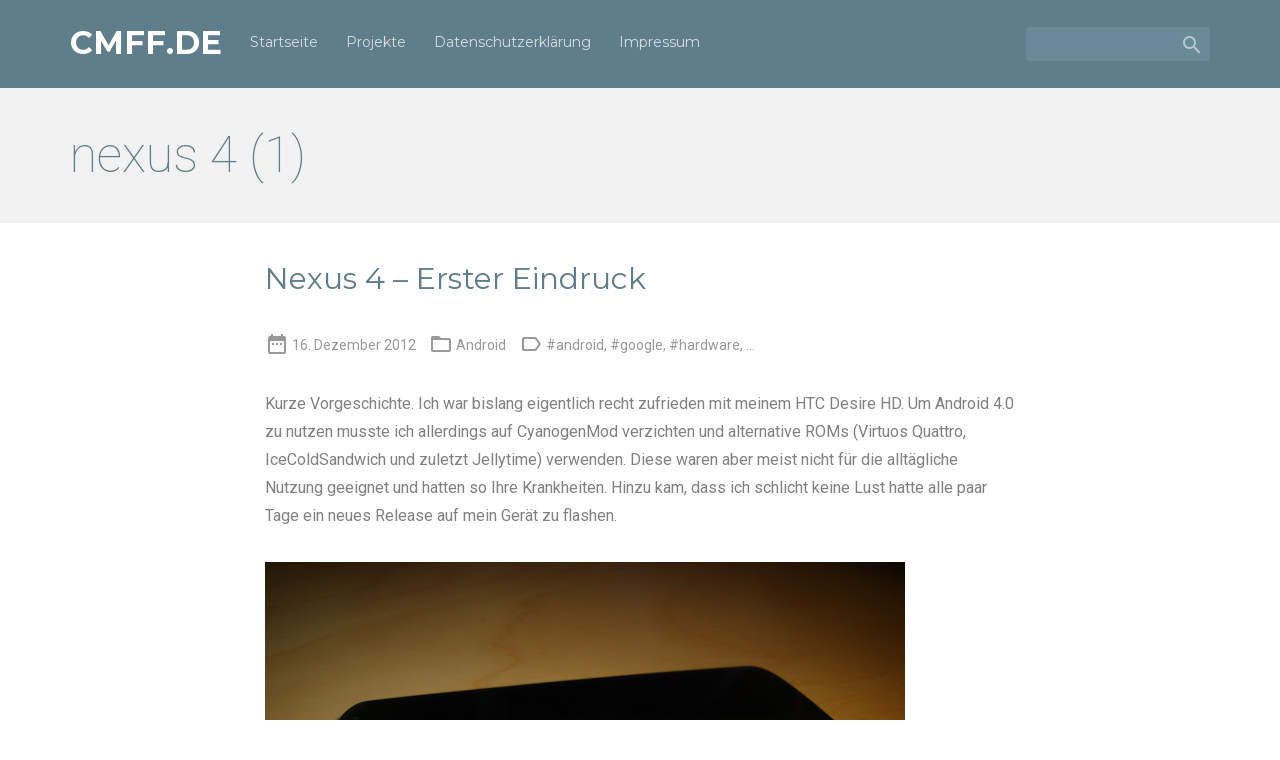

--- FILE ---
content_type: text/html; charset=UTF-8
request_url: https://blog.cmff.de/tag/nexus-4/
body_size: 9674
content:
<!DOCTYPE html>
<html dir="ltr" lang="de" prefix="og: https://ogp.me/ns#">
<head>
    <!--
    Material for Coders is a free Wordpress Theme developed by Josep Viciana (@emmgfx).
    The theme was designed by me, doing my own adaptation of the material design
    principles.

    All the code is open source and you can improve it in his repository, and I
    hope you make it, but anyway, you should respect the license terms indicated
    on the LICENSE file, placed in the root and available in the repository.

    The MIT License (MIT)

    Copyright (c) 2015 Josep Viciana

    Permission is hereby granted, free of charge, to any person obtaining a copy
    of this software and associated documentation files (the "Software"), to deal
    in the Software without restriction, including without limitation the rights
    to use, copy, modify, merge, publish, distribute, sublicense, and/or sell
    copies of the Software, and to permit persons to whom the Software is
    furnished to do so, subject to the following conditions:

    The above copyright notice and this permission notice shall be included in all
    copies or substantial portions of the Software.

    THE SOFTWARE IS PROVIDED "AS IS", WITHOUT WARRANTY OF ANY KIND, EXPRESS OR
    IMPLIED, INCLUDING BUT NOT LIMITED TO THE WARRANTIES OF MERCHANTABILITY,
    FITNESS FOR A PARTICULAR PURPOSE AND NONINFRINGEMENT. IN NO EVENT SHALL THE
    AUTHORS OR COPYRIGHT HOLDERS BE LIABLE FOR ANY CLAIM, DAMAGES OR OTHER
    LIABILITY, WHETHER IN AN ACTION OF CONTRACT, TORT OR OTHERWISE, ARISING FROM,
    OUT OF OR IN CONNECTION WITH THE SOFTWARE OR THE USE OR OTHER DEALINGS IN THE
    SOFTWARE.
    -->

    <title>nexus 4 | cmff.de</title>
    <meta charset="UTF-8">
	<link href="https://blog.cmff.de/wp-content/themes/material_cmff/assets/img/icons/favicon.ico" rel="shortcut icon">
	<link href="https://blog.cmff.de/wp-content/themes/material-for-coders/assets/img/icons/touch.png" rel="apple-touch-icon-precomposed">
    <meta http-equiv="X-UA-Compatible" content="IE=edge,chrome=1">
	<meta name="viewport" content="width=device-width, initial-scale=1.0">
	<meta name="description" content="Nerdiges vom Rhein">
    <meta name="expires" content="Sat, 07 Feb 2026 16:51:52">
    <meta http-equiv="Cache-control" content="public">

    <link rel="stylesheet" href="https://blog.cmff.de/wp-content/themes/material-for-coders/style-bluegrey.css" /><meta name="theme-color" content="#607d8b">
	<title>nexus 4 | cmff.de</title>

		<!-- All in One SEO 4.9.3 - aioseo.com -->
	<meta name="robots" content="max-image-preview:large" />
	<link rel="canonical" href="https://blog.cmff.de/tag/nexus-4/" />
	<meta name="generator" content="All in One SEO (AIOSEO) 4.9.3" />
		<script type="application/ld+json" class="aioseo-schema">
			{"@context":"https:\/\/schema.org","@graph":[{"@type":"BreadcrumbList","@id":"https:\/\/blog.cmff.de\/tag\/nexus-4\/#breadcrumblist","itemListElement":[{"@type":"ListItem","@id":"https:\/\/blog.cmff.de#listItem","position":1,"name":"Home","item":"https:\/\/blog.cmff.de","nextItem":{"@type":"ListItem","@id":"https:\/\/blog.cmff.de\/tag\/nexus-4\/#listItem","name":"nexus 4"}},{"@type":"ListItem","@id":"https:\/\/blog.cmff.de\/tag\/nexus-4\/#listItem","position":2,"name":"nexus 4","previousItem":{"@type":"ListItem","@id":"https:\/\/blog.cmff.de#listItem","name":"Home"}}]},{"@type":"CollectionPage","@id":"https:\/\/blog.cmff.de\/tag\/nexus-4\/#collectionpage","url":"https:\/\/blog.cmff.de\/tag\/nexus-4\/","name":"nexus 4 | cmff.de","inLanguage":"de-DE","isPartOf":{"@id":"https:\/\/blog.cmff.de\/#website"},"breadcrumb":{"@id":"https:\/\/blog.cmff.de\/tag\/nexus-4\/#breadcrumblist"}},{"@type":"Organization","@id":"https:\/\/blog.cmff.de\/#organization","name":"cmff.de","description":"Nerdiges vom Rhein","url":"https:\/\/blog.cmff.de\/"},{"@type":"WebSite","@id":"https:\/\/blog.cmff.de\/#website","url":"https:\/\/blog.cmff.de\/","name":"cmff.de","description":"Nerdiges vom Rhein","inLanguage":"de-DE","publisher":{"@id":"https:\/\/blog.cmff.de\/#organization"}}]}
		</script>
		<!-- All in One SEO -->

<link rel='dns-prefetch' href='//cdnjs.cloudflare.com' />
<link rel="alternate" type="application/rss+xml" title="cmff.de &raquo; Feed" href="https://blog.cmff.de/feed/" />
<link rel="alternate" type="application/rss+xml" title="cmff.de &raquo; Kommentar-Feed" href="https://blog.cmff.de/comments/feed/" />
<link rel="alternate" type="application/rss+xml" title="cmff.de &raquo; Schlagwort-Feed zu nexus 4" href="https://blog.cmff.de/tag/nexus-4/feed/" />
<style id='wp-img-auto-sizes-contain-inline-css' type='text/css'>
img:is([sizes=auto i],[sizes^="auto," i]){contain-intrinsic-size:3000px 1500px}
/*# sourceURL=wp-img-auto-sizes-contain-inline-css */
</style>
<style id='wp-emoji-styles-inline-css' type='text/css'>

	img.wp-smiley, img.emoji {
		display: inline !important;
		border: none !important;
		box-shadow: none !important;
		height: 1em !important;
		width: 1em !important;
		margin: 0 0.07em !important;
		vertical-align: -0.1em !important;
		background: none !important;
		padding: 0 !important;
	}
/*# sourceURL=wp-emoji-styles-inline-css */
</style>
<link rel='stylesheet' id='wp-block-library-css' href='https://blog.cmff.de/wp-includes/css/dist/block-library/style.min.css?ver=6.9' type='text/css' media='all' />
<style id='global-styles-inline-css' type='text/css'>
:root{--wp--preset--aspect-ratio--square: 1;--wp--preset--aspect-ratio--4-3: 4/3;--wp--preset--aspect-ratio--3-4: 3/4;--wp--preset--aspect-ratio--3-2: 3/2;--wp--preset--aspect-ratio--2-3: 2/3;--wp--preset--aspect-ratio--16-9: 16/9;--wp--preset--aspect-ratio--9-16: 9/16;--wp--preset--color--black: #000000;--wp--preset--color--cyan-bluish-gray: #abb8c3;--wp--preset--color--white: #ffffff;--wp--preset--color--pale-pink: #f78da7;--wp--preset--color--vivid-red: #cf2e2e;--wp--preset--color--luminous-vivid-orange: #ff6900;--wp--preset--color--luminous-vivid-amber: #fcb900;--wp--preset--color--light-green-cyan: #7bdcb5;--wp--preset--color--vivid-green-cyan: #00d084;--wp--preset--color--pale-cyan-blue: #8ed1fc;--wp--preset--color--vivid-cyan-blue: #0693e3;--wp--preset--color--vivid-purple: #9b51e0;--wp--preset--gradient--vivid-cyan-blue-to-vivid-purple: linear-gradient(135deg,rgb(6,147,227) 0%,rgb(155,81,224) 100%);--wp--preset--gradient--light-green-cyan-to-vivid-green-cyan: linear-gradient(135deg,rgb(122,220,180) 0%,rgb(0,208,130) 100%);--wp--preset--gradient--luminous-vivid-amber-to-luminous-vivid-orange: linear-gradient(135deg,rgb(252,185,0) 0%,rgb(255,105,0) 100%);--wp--preset--gradient--luminous-vivid-orange-to-vivid-red: linear-gradient(135deg,rgb(255,105,0) 0%,rgb(207,46,46) 100%);--wp--preset--gradient--very-light-gray-to-cyan-bluish-gray: linear-gradient(135deg,rgb(238,238,238) 0%,rgb(169,184,195) 100%);--wp--preset--gradient--cool-to-warm-spectrum: linear-gradient(135deg,rgb(74,234,220) 0%,rgb(151,120,209) 20%,rgb(207,42,186) 40%,rgb(238,44,130) 60%,rgb(251,105,98) 80%,rgb(254,248,76) 100%);--wp--preset--gradient--blush-light-purple: linear-gradient(135deg,rgb(255,206,236) 0%,rgb(152,150,240) 100%);--wp--preset--gradient--blush-bordeaux: linear-gradient(135deg,rgb(254,205,165) 0%,rgb(254,45,45) 50%,rgb(107,0,62) 100%);--wp--preset--gradient--luminous-dusk: linear-gradient(135deg,rgb(255,203,112) 0%,rgb(199,81,192) 50%,rgb(65,88,208) 100%);--wp--preset--gradient--pale-ocean: linear-gradient(135deg,rgb(255,245,203) 0%,rgb(182,227,212) 50%,rgb(51,167,181) 100%);--wp--preset--gradient--electric-grass: linear-gradient(135deg,rgb(202,248,128) 0%,rgb(113,206,126) 100%);--wp--preset--gradient--midnight: linear-gradient(135deg,rgb(2,3,129) 0%,rgb(40,116,252) 100%);--wp--preset--font-size--small: 13px;--wp--preset--font-size--medium: 20px;--wp--preset--font-size--large: 36px;--wp--preset--font-size--x-large: 42px;--wp--preset--spacing--20: 0.44rem;--wp--preset--spacing--30: 0.67rem;--wp--preset--spacing--40: 1rem;--wp--preset--spacing--50: 1.5rem;--wp--preset--spacing--60: 2.25rem;--wp--preset--spacing--70: 3.38rem;--wp--preset--spacing--80: 5.06rem;--wp--preset--shadow--natural: 6px 6px 9px rgba(0, 0, 0, 0.2);--wp--preset--shadow--deep: 12px 12px 50px rgba(0, 0, 0, 0.4);--wp--preset--shadow--sharp: 6px 6px 0px rgba(0, 0, 0, 0.2);--wp--preset--shadow--outlined: 6px 6px 0px -3px rgb(255, 255, 255), 6px 6px rgb(0, 0, 0);--wp--preset--shadow--crisp: 6px 6px 0px rgb(0, 0, 0);}:where(.is-layout-flex){gap: 0.5em;}:where(.is-layout-grid){gap: 0.5em;}body .is-layout-flex{display: flex;}.is-layout-flex{flex-wrap: wrap;align-items: center;}.is-layout-flex > :is(*, div){margin: 0;}body .is-layout-grid{display: grid;}.is-layout-grid > :is(*, div){margin: 0;}:where(.wp-block-columns.is-layout-flex){gap: 2em;}:where(.wp-block-columns.is-layout-grid){gap: 2em;}:where(.wp-block-post-template.is-layout-flex){gap: 1.25em;}:where(.wp-block-post-template.is-layout-grid){gap: 1.25em;}.has-black-color{color: var(--wp--preset--color--black) !important;}.has-cyan-bluish-gray-color{color: var(--wp--preset--color--cyan-bluish-gray) !important;}.has-white-color{color: var(--wp--preset--color--white) !important;}.has-pale-pink-color{color: var(--wp--preset--color--pale-pink) !important;}.has-vivid-red-color{color: var(--wp--preset--color--vivid-red) !important;}.has-luminous-vivid-orange-color{color: var(--wp--preset--color--luminous-vivid-orange) !important;}.has-luminous-vivid-amber-color{color: var(--wp--preset--color--luminous-vivid-amber) !important;}.has-light-green-cyan-color{color: var(--wp--preset--color--light-green-cyan) !important;}.has-vivid-green-cyan-color{color: var(--wp--preset--color--vivid-green-cyan) !important;}.has-pale-cyan-blue-color{color: var(--wp--preset--color--pale-cyan-blue) !important;}.has-vivid-cyan-blue-color{color: var(--wp--preset--color--vivid-cyan-blue) !important;}.has-vivid-purple-color{color: var(--wp--preset--color--vivid-purple) !important;}.has-black-background-color{background-color: var(--wp--preset--color--black) !important;}.has-cyan-bluish-gray-background-color{background-color: var(--wp--preset--color--cyan-bluish-gray) !important;}.has-white-background-color{background-color: var(--wp--preset--color--white) !important;}.has-pale-pink-background-color{background-color: var(--wp--preset--color--pale-pink) !important;}.has-vivid-red-background-color{background-color: var(--wp--preset--color--vivid-red) !important;}.has-luminous-vivid-orange-background-color{background-color: var(--wp--preset--color--luminous-vivid-orange) !important;}.has-luminous-vivid-amber-background-color{background-color: var(--wp--preset--color--luminous-vivid-amber) !important;}.has-light-green-cyan-background-color{background-color: var(--wp--preset--color--light-green-cyan) !important;}.has-vivid-green-cyan-background-color{background-color: var(--wp--preset--color--vivid-green-cyan) !important;}.has-pale-cyan-blue-background-color{background-color: var(--wp--preset--color--pale-cyan-blue) !important;}.has-vivid-cyan-blue-background-color{background-color: var(--wp--preset--color--vivid-cyan-blue) !important;}.has-vivid-purple-background-color{background-color: var(--wp--preset--color--vivid-purple) !important;}.has-black-border-color{border-color: var(--wp--preset--color--black) !important;}.has-cyan-bluish-gray-border-color{border-color: var(--wp--preset--color--cyan-bluish-gray) !important;}.has-white-border-color{border-color: var(--wp--preset--color--white) !important;}.has-pale-pink-border-color{border-color: var(--wp--preset--color--pale-pink) !important;}.has-vivid-red-border-color{border-color: var(--wp--preset--color--vivid-red) !important;}.has-luminous-vivid-orange-border-color{border-color: var(--wp--preset--color--luminous-vivid-orange) !important;}.has-luminous-vivid-amber-border-color{border-color: var(--wp--preset--color--luminous-vivid-amber) !important;}.has-light-green-cyan-border-color{border-color: var(--wp--preset--color--light-green-cyan) !important;}.has-vivid-green-cyan-border-color{border-color: var(--wp--preset--color--vivid-green-cyan) !important;}.has-pale-cyan-blue-border-color{border-color: var(--wp--preset--color--pale-cyan-blue) !important;}.has-vivid-cyan-blue-border-color{border-color: var(--wp--preset--color--vivid-cyan-blue) !important;}.has-vivid-purple-border-color{border-color: var(--wp--preset--color--vivid-purple) !important;}.has-vivid-cyan-blue-to-vivid-purple-gradient-background{background: var(--wp--preset--gradient--vivid-cyan-blue-to-vivid-purple) !important;}.has-light-green-cyan-to-vivid-green-cyan-gradient-background{background: var(--wp--preset--gradient--light-green-cyan-to-vivid-green-cyan) !important;}.has-luminous-vivid-amber-to-luminous-vivid-orange-gradient-background{background: var(--wp--preset--gradient--luminous-vivid-amber-to-luminous-vivid-orange) !important;}.has-luminous-vivid-orange-to-vivid-red-gradient-background{background: var(--wp--preset--gradient--luminous-vivid-orange-to-vivid-red) !important;}.has-very-light-gray-to-cyan-bluish-gray-gradient-background{background: var(--wp--preset--gradient--very-light-gray-to-cyan-bluish-gray) !important;}.has-cool-to-warm-spectrum-gradient-background{background: var(--wp--preset--gradient--cool-to-warm-spectrum) !important;}.has-blush-light-purple-gradient-background{background: var(--wp--preset--gradient--blush-light-purple) !important;}.has-blush-bordeaux-gradient-background{background: var(--wp--preset--gradient--blush-bordeaux) !important;}.has-luminous-dusk-gradient-background{background: var(--wp--preset--gradient--luminous-dusk) !important;}.has-pale-ocean-gradient-background{background: var(--wp--preset--gradient--pale-ocean) !important;}.has-electric-grass-gradient-background{background: var(--wp--preset--gradient--electric-grass) !important;}.has-midnight-gradient-background{background: var(--wp--preset--gradient--midnight) !important;}.has-small-font-size{font-size: var(--wp--preset--font-size--small) !important;}.has-medium-font-size{font-size: var(--wp--preset--font-size--medium) !important;}.has-large-font-size{font-size: var(--wp--preset--font-size--large) !important;}.has-x-large-font-size{font-size: var(--wp--preset--font-size--x-large) !important;}
/*# sourceURL=global-styles-inline-css */
</style>

<style id='classic-theme-styles-inline-css' type='text/css'>
/*! This file is auto-generated */
.wp-block-button__link{color:#fff;background-color:#32373c;border-radius:9999px;box-shadow:none;text-decoration:none;padding:calc(.667em + 2px) calc(1.333em + 2px);font-size:1.125em}.wp-block-file__button{background:#32373c;color:#fff;text-decoration:none}
/*# sourceURL=/wp-includes/css/classic-themes.min.css */
</style>
<link rel='stylesheet' id='video-embed-privacy-css' href='https://blog.cmff.de/wp-content/plugins/video-embed-privacy/video-embed-privacy.css?ver=6.9' type='text/css' media='all' />
<link rel='stylesheet' id='parent-style-css' href='https://blog.cmff.de/wp-content/themes/material-for-coders/style-bluegrey.css?ver=6.9' type='text/css' media='all' />
<link rel='stylesheet' id='own-style-css' href='https://blog.cmff.de/wp-content/themes/material_cmff/style.css?ver=6.9' type='text/css' media='all' />
<script type="text/javascript" src="https://blog.cmff.de/wp-includes/js/jquery/jquery.min.js?ver=3.7.1" id="jquery-core-js"></script>
<script type="text/javascript" src="https://blog.cmff.de/wp-includes/js/jquery/jquery-migrate.min.js?ver=3.4.1" id="jquery-migrate-js"></script>
<script type="text/javascript" src="https://cdnjs.cloudflare.com/ajax/libs/headroom/0.9.3/headroom.min.js?ver=6.9" id="headroom.min.js-js"></script>
<script type="text/javascript" src="https://cdnjs.cloudflare.com/ajax/libs/headroom/0.9.3/jQuery.headroom.min.js?ver=6.9" id="jQuery.headroom.min.js-js"></script>
<script type="text/javascript" src="https://blog.cmff.de/wp-content/themes/material-for-coders/assets/js/js.js?ver=6.9" id="js.js-js"></script>
<link rel="https://api.w.org/" href="https://blog.cmff.de/wp-json/" /><link rel="alternate" title="JSON" type="application/json" href="https://blog.cmff.de/wp-json/wp/v2/tags/134" /><link rel="EditURI" type="application/rsd+xml" title="RSD" href="https://blog.cmff.de/xmlrpc.php?rsd" />
<meta name="generator" content="WordPress 6.9" />
<style type="text/css">.recentcomments a{display:inline !important;padding:0 !important;margin:0 !important;}</style>		<style type="text/css" id="wp-custom-css">
			/*
 * .article-wrapper a {
  color: #337ab7;
}
*/		</style>
		
</head>
<body class="archive tag tag-nexus-4 tag-134 wp-theme-material-for-coders wp-child-theme-material_cmff">

    <div class="header-placeholder"></div>
    <div class="header">

        <div class="container">
            <div class="row">

                <div class="col-md-9 col-sm-12">

                    <div class="title-wrapper">
                        <a href="#" class="mobile-menu-toggler hidden-md hidden-lg"><i class="material-icons">&#xE5D2;</i></a>
                                                                            <h1><a href="https://blog.cmff.de">cmff.de</a></h1>
                                            </div>

					<ul id="header" class="primary-menu list-unstyled list-inline hidden-sm hidden-xs"><li id="menu-item-33269" class="menu-item menu-item-type-custom menu-item-object-custom menu-item-home menu-item-33269"><a href="https://blog.cmff.de">Startseite</a></li>
<li id="menu-item-33270" class="menu-item menu-item-type-post_type menu-item-object-page menu-item-33270"><a href="https://blog.cmff.de/projekte/">Projekte</a></li>
<li id="menu-item-33377" class="menu-item menu-item-type-post_type menu-item-object-page menu-item-privacy-policy menu-item-33377"><a rel="privacy-policy" href="https://blog.cmff.de/datenschutzerklaerung/">Datenschutzerklärung</a></li>
<li id="menu-item-33271" class="menu-item menu-item-type-post_type menu-item-object-page menu-item-33271"><a href="https://blog.cmff.de/impressum/">Impressum</a></li>
</ul>                </div>

                <div class="col-md-3 col-sm-12 hidden-sm hidden-xs" align="right">
                    <!-- Search form -->
                    <form action="https://blog.cmff.de" type="get">
                        <input type="text" class="search form-control" name="s" value="">
                        <i class="material-icons">&#xE8B6;</i>
                    </form>
                </div>


            </div>
        </div>

    </div>

            <div class="menu-2">
            <a href="#" class="menu-2-toggler visible-xs"><i class="material-icons">keyboard_arrow_right</i> Menü</a>
            <div class="container">
                            </div>
        </div>
    

<div class="big-title">
	<div class="container">
		<h2>nexus 4 (1)</h2>
	</div>
</div>

<div class="container">
	<div class="row">
		<div class="col-md-8 col-md-offset-2">

			<div id="articles">
				

	<div id="post-307" class="article-wrapper post-307 post type-post status-publish format-standard hentry category-9-android tag-android tag-google tag-hardware tag-jelly-bean tag-lg tag-nexus-4 tag-review tag-smartphone">
		<br />		<h2><a href="https://blog.cmff.de/nexus-4-erster-eindruck/">Nexus 4 &#8211; Erster Eindruck</a></h2>

		<ul class="context list-unstyled list-inline">

	<li class="date"><i class="material-icons">&#xE916;</i> 16. Dezember 2012</li>

				<li class="categories"><i class="material-icons">&#xE2C8;</i>
			<a href="https://blog.cmff.de/category/9-android/">Android</a>		</li>
	
				<li class="tags"><i class="material-icons">&#xE893;</i>
			<a href="https://blog.cmff.de/tag/android/">#android</a>, <a href="https://blog.cmff.de/tag/google/">#google</a>, <a href="https://blog.cmff.de/tag/hardware/">#hardware</a>, ...		</li>
	
	</ul>

		<div class="article clearfix">
			<p>Kurze Vorgeschichte. Ich war bislang eigentlich recht zufrieden mit meinem <a href="https://blog.cmff.de/archives/210-ice-cream-sandwich-look-fur-dein-android-smartphone.html" title="Ice Cream Sandwich Look für dein Android Smartphone">HTC Desire HD</a>. Um Android 4.0 zu nutzen musste ich allerdings auf <a href="http://www.cyanogenmod.org/" target="_blank">CyanogenMod</a> verzichten und alternative ROMs (Virtuos Quattro, IceColdSandwich und zuletzt Jellytime) verwenden. Diese waren aber meist nicht für die alltägliche Nutzung geeignet und hatten so Ihre Krankheiten. Hinzu kam, dass ich schlicht keine Lust hatte alle paar Tage ein neues Release auf mein Gerät zu flashen.</p>
<p><img fetchpriority="high" decoding="async" src="https://lh6.googleusercontent.com/-If9KgDp7qaE/UM2b7W0DJCI/AAAAAAAAJrE/XJhU02uHOBA/s640/DSC07332.JPG" width="640" height="400" alt="" /></p>
<p>Umso mehr freute ich mich, als das Nexus 4 angekündigt wurde. Die Nachricht, dass die Nexus 4 Geräte auch noch recht günstig (8GB für 299 EUR und 16GB 349 EUR) zu erwerben sind steigerte meine Vorfreude. Wie so viele ging auch ich am Morgen des 13.11.2012 leer aus. Binnen 25 Minuten waren alle Geräte ausverkauft. Wann Nachschub kommt, war noch nicht klar.<br />
Am 04.12.2012 hatte man dann wieder einige Geräte auf Lager. Ich schlug sofort zu und bestellte die 16GB Variante, von denen effektiv ca. 13GB nutzbar sind. Auf die Freude über die Bestellung folgte Ernüchterung. Lieferzeit: 4-5 Wochen. Ok, dann halt nicht vor Weihnachten.</p>
		</div>
		<div align="right">
			<a href="https://blog.cmff.de/nexus-4-erster-eindruck/" class="btn btn-primary">Read more...</a>
		</div>
	</div>
	<br />
	<hr />

			</div>

					</div>

		
	</div>
</div>



		<div class="menu-mobile-wrapper">
			<div class="menu-mobile">
				<form action="https://blog.cmff.de" type="get">
					<input type="text" class="search form-control" name="s" value="" placeholder="Suchen...">
				</form>
				<ul id="header" class="list-unstyled"><li class="menu-item menu-item-type-custom menu-item-object-custom menu-item-home menu-item-33269"><a href="https://blog.cmff.de">Startseite</a></li>
<li class="menu-item menu-item-type-post_type menu-item-object-page menu-item-33270"><a href="https://blog.cmff.de/projekte/">Projekte</a></li>
<li class="menu-item menu-item-type-post_type menu-item-object-page menu-item-privacy-policy menu-item-33377"><a rel="privacy-policy" href="https://blog.cmff.de/datenschutzerklaerung/">Datenschutzerklärung</a></li>
<li class="menu-item menu-item-type-post_type menu-item-object-page menu-item-33271"><a href="https://blog.cmff.de/impressum/">Impressum</a></li>
</ul>			</div>
		</div>

		<div class="footer-wrapper">
						<div class="footer">
				<div class="container">
					<div class="row">
						<div class="col-md-4 col-sm-4 col-xs-12"><div class="widget"><h3>Tuts+ Translator</h3>			<div class="textwidget"><div style="margin-left:-10px;">
<a href="https://tutsplus.com/authors/florian-fischer" target="_blank">
<img src="https://blog.cmff.de/wp-content/uploads/2014/06/300x250-2.png" width="300" height="250" alt="Tuts+ Translator" />
</a>
</div></div>
		</div></div>
		<div class="col-md-4 col-sm-4 col-xs-12"><div class="widget">
		<h3>Neueste Beiträge</h3>
		<ul>
											<li>
					<a href="https://blog.cmff.de/massendefekt-heimspiel-2018/">Massendefekt &#8211; Heimspiel 2018</a>
									</li>
											<li>
					<a href="https://blog.cmff.de/nothing-can-stop-me-im-all-the-way-abt/">Nothing can stop me &#8211; I&#8217;m all the way Abt</a>
									</li>
											<li>
					<a href="https://blog.cmff.de/broilers-dezember-duesseldorf-doppel/">Broilers &#8211; Dezember Düsseldorf Doppel</a>
									</li>
											<li>
					<a href="https://blog.cmff.de/prophets-of-rage-battle-of-duesseldorf-ii/">Prophets of Rage &#8211; Battle of Düsseldorf II</a>
									</li>
											<li>
					<a href="https://blog.cmff.de/massendefekt-echos/">Massendefekt &#8211; Echos</a>
									</li>
					</ul>

		</div></div><div class="col-md-4 col-sm-4 col-xs-12"><div class="widget"><h3>Neueste Kommentare</h3><ul id="recentcomments"><li class="recentcomments"><span class="comment-author-link"><a href="https://blog.cmff.de/teufel-concept-e-450-digital-5-1-set/" class="url" rel="ugc">Teufel Concept E 450 Digital &#8222;5.1-Set&#8220; | cmff.de</a></span> bei <a href="https://blog.cmff.de/onvista-css/#comment-4122">OnVista CSS</a></li><li class="recentcomments"><span class="comment-author-link">Z. Fischer</span> bei <a href="https://blog.cmff.de/alles-neue-macht-der-januar/#comment-4094">Alles Neue macht der Januar&#8230;</a></li><li class="recentcomments"><span class="comment-author-link"><a href="https://blog.cmff.de/archives/33250-teufel-concept-e-450-digital-5-1-set.html" class="url" rel="ugc">Teufel Concept E 450 Digital &#8222;5.1-Set&#8220; | cmff.de</a></span> bei <a href="https://blog.cmff.de/onvista-css/#comment-3898">OnVista CSS</a></li><li class="recentcomments"><span class="comment-author-link">Zita Fischer</span> bei <a href="https://blog.cmff.de/fahrbericht-nissan-370z/#comment-446">Fahrbericht &#8211; Nissan 370Z</a></li><li class="recentcomments"><span class="comment-author-link"><a href="https://blog.cmff.de/archives/33209-fahrbericht-nissan-370z.html" class="url" rel="ugc">Fahrbericht &#8211; Nissan 370Z | cmff.de</a></span> bei <a href="https://blog.cmff.de/skoda-octavia-iii-erster-eindruck/#comment-439">Skoda Octavia III &#8211; Erster Eindruck</a></li></ul></div></div><div class="col-md-4 col-sm-4 col-xs-12"><div class="widget"><h3>Blogroll</h3>
	<ul class='xoxo blogroll'>
<li><a href="http://stadt-bremerhaven.de/" title="Software und jede Menge Tipps &amp; Tricks" target="_blank">Caschys Blog</a></li>
<li><a href="http://blog.fsonline.de/" target="_blank">Hazamelistan</a></li>

	</ul>
</div></div>
					</div>
				</div>
			</div>
			
			<div class="license">
				<div class="container">
																<p>cmff.de, 2026. Theme <a href="https://github.com/emmgfx/material-for-coders" target="_blank">Material for Coders</a></p>
					
				</div>
			</div>
		</div>

	    <script src="//cdnjs.cloudflare.com/ajax/libs/headroom/0.7.0/headroom.min.js"></script>
	    <script src="//cdnjs.cloudflare.com/ajax/libs/headroom/0.7.0/jQuery.headroom.min.js"></script>
	    <script src="https://blog.cmff.de/wp-content/themes/material-for-coders/assets/js/js.js"></script>
		<link rel="stylesheet" href="https://fonts.googleapis.com/icon?family=Material+Icons">
		<link href='https://fonts.googleapis.com/css?family=Montserrat:400,700' rel='stylesheet' type='text/css'>
		<link href='https://fonts.googleapis.com/css?family=Roboto:400,100,500,700,300' rel='stylesheet' type='text/css'>
		<script type="speculationrules">
{"prefetch":[{"source":"document","where":{"and":[{"href_matches":"/*"},{"not":{"href_matches":["/wp-*.php","/wp-admin/*","/wp-content/uploads/*","/wp-content/*","/wp-content/plugins/*","/wp-content/themes/material_cmff/*","/wp-content/themes/material-for-coders/*","/*\\?(.+)"]}},{"not":{"selector_matches":"a[rel~=\"nofollow\"]"}},{"not":{"selector_matches":".no-prefetch, .no-prefetch a"}}]},"eagerness":"conservative"}]}
</script>
<script type="text/javascript" id="unveil-js-extra">
/* <![CDATA[ */
jQuery(document).ready(function(){ jQuery("img[class*=wp-image-],img[class*=wp-post-image]").unveil(); });
//# sourceURL=unveil-js-extra
/* ]]> */
</script>
<script type="text/javascript" src="https://blog.cmff.de/wp-content/plugins/unveil-wordpress-plugin/js/jquery.unveil.min.js?ver=6.9" id="unveil-js"></script>
<script type="text/javascript" src="https://blog.cmff.de/wp-content/themes/material_cmff/base.js?ver=6.9" id="theme_js-js"></script>
<script id="wp-emoji-settings" type="application/json">
{"baseUrl":"https://s.w.org/images/core/emoji/17.0.2/72x72/","ext":".png","svgUrl":"https://s.w.org/images/core/emoji/17.0.2/svg/","svgExt":".svg","source":{"concatemoji":"https://blog.cmff.de/wp-includes/js/wp-emoji-release.min.js?ver=6.9"}}
</script>
<script type="module">
/* <![CDATA[ */
/*! This file is auto-generated */
const a=JSON.parse(document.getElementById("wp-emoji-settings").textContent),o=(window._wpemojiSettings=a,"wpEmojiSettingsSupports"),s=["flag","emoji"];function i(e){try{var t={supportTests:e,timestamp:(new Date).valueOf()};sessionStorage.setItem(o,JSON.stringify(t))}catch(e){}}function c(e,t,n){e.clearRect(0,0,e.canvas.width,e.canvas.height),e.fillText(t,0,0);t=new Uint32Array(e.getImageData(0,0,e.canvas.width,e.canvas.height).data);e.clearRect(0,0,e.canvas.width,e.canvas.height),e.fillText(n,0,0);const a=new Uint32Array(e.getImageData(0,0,e.canvas.width,e.canvas.height).data);return t.every((e,t)=>e===a[t])}function p(e,t){e.clearRect(0,0,e.canvas.width,e.canvas.height),e.fillText(t,0,0);var n=e.getImageData(16,16,1,1);for(let e=0;e<n.data.length;e++)if(0!==n.data[e])return!1;return!0}function u(e,t,n,a){switch(t){case"flag":return n(e,"\ud83c\udff3\ufe0f\u200d\u26a7\ufe0f","\ud83c\udff3\ufe0f\u200b\u26a7\ufe0f")?!1:!n(e,"\ud83c\udde8\ud83c\uddf6","\ud83c\udde8\u200b\ud83c\uddf6")&&!n(e,"\ud83c\udff4\udb40\udc67\udb40\udc62\udb40\udc65\udb40\udc6e\udb40\udc67\udb40\udc7f","\ud83c\udff4\u200b\udb40\udc67\u200b\udb40\udc62\u200b\udb40\udc65\u200b\udb40\udc6e\u200b\udb40\udc67\u200b\udb40\udc7f");case"emoji":return!a(e,"\ud83e\u1fac8")}return!1}function f(e,t,n,a){let r;const o=(r="undefined"!=typeof WorkerGlobalScope&&self instanceof WorkerGlobalScope?new OffscreenCanvas(300,150):document.createElement("canvas")).getContext("2d",{willReadFrequently:!0}),s=(o.textBaseline="top",o.font="600 32px Arial",{});return e.forEach(e=>{s[e]=t(o,e,n,a)}),s}function r(e){var t=document.createElement("script");t.src=e,t.defer=!0,document.head.appendChild(t)}a.supports={everything:!0,everythingExceptFlag:!0},new Promise(t=>{let n=function(){try{var e=JSON.parse(sessionStorage.getItem(o));if("object"==typeof e&&"number"==typeof e.timestamp&&(new Date).valueOf()<e.timestamp+604800&&"object"==typeof e.supportTests)return e.supportTests}catch(e){}return null}();if(!n){if("undefined"!=typeof Worker&&"undefined"!=typeof OffscreenCanvas&&"undefined"!=typeof URL&&URL.createObjectURL&&"undefined"!=typeof Blob)try{var e="postMessage("+f.toString()+"("+[JSON.stringify(s),u.toString(),c.toString(),p.toString()].join(",")+"));",a=new Blob([e],{type:"text/javascript"});const r=new Worker(URL.createObjectURL(a),{name:"wpTestEmojiSupports"});return void(r.onmessage=e=>{i(n=e.data),r.terminate(),t(n)})}catch(e){}i(n=f(s,u,c,p))}t(n)}).then(e=>{for(const n in e)a.supports[n]=e[n],a.supports.everything=a.supports.everything&&a.supports[n],"flag"!==n&&(a.supports.everythingExceptFlag=a.supports.everythingExceptFlag&&a.supports[n]);var t;a.supports.everythingExceptFlag=a.supports.everythingExceptFlag&&!a.supports.flag,a.supports.everything||((t=a.source||{}).concatemoji?r(t.concatemoji):t.wpemoji&&t.twemoji&&(r(t.twemoji),r(t.wpemoji)))});
//# sourceURL=https://blog.cmff.de/wp-includes/js/wp-emoji-loader.min.js
/* ]]> */
</script>
	</body>
</html>


--- FILE ---
content_type: text/css
request_url: https://blog.cmff.de/wp-content/themes/material_cmff/style.css?ver=6.9
body_size: 549
content:
/**
 * Theme Name:     Material for Coders (CMFF)
 * Theme URI:      http://blog.cmff.de
 * Description:    Child theme for the Material for Coders theme.
 * Author:         Funkmaster Flow
 * Author URI:     http://blog.cmff.de/
 * Template:       material-for-coders
 * Version:        0.1
 */

/* @import url("../material-for-coders/style.css"); */

/*#content .entry-title { font-size: 25px; line-height: 27px; }
#content, #content input, #content textarea {color: #333;font-size: 14px;line-height: 20px;}
*/

.youtube {
    background-color: #000;
    margin-bottom: 30px;
    position: relative;
    padding-top: 56.25%;
    overflow: hidden;
    cursor: pointer;
}
.youtube img {
    width: 100%;
    top: -16.84%;
    left: 0;
    opacity: 0.7;
}
.youtube .play-button {
    width: 90px;
    height: 60px;
    background-color: #333;
    box-shadow: 0 0 30px rgba( 0,0,0,0.6 );
    z-index: 1;
    opacity: 0.8;
    border-radius: 6px;
}
.youtube .play-button:before {
    content: "";
    border-style: solid;
    border-width: 15px 0 15px 26.0px;
    border-color: transparent transparent transparent #fff;
}
.youtube img,
.youtube .play-button {
    cursor: pointer;
}
.youtube img,
.youtube iframe,
.youtube .play-button,
.youtube .play-button:before {
    position: absolute;
}
.youtube .play-button,
.youtube .play-button:before {
    top: 50%;
    left: 50%;
    transform: translate3d( -50%, -50%, 0 );
}
.youtube iframe {
    height: 100%;
    width: 100%;
    top: 0;
    left: 0;
}

--- FILE ---
content_type: text/javascript
request_url: https://blog.cmff.de/wp-content/themes/material_cmff/base.js?ver=6.9
body_size: 891
content:
( function() {

    var youtube = document.querySelectorAll( ".youtube" );

    for (var i = 0; i < youtube.length; i++) {

        var source = "https://img.youtube.com/vi/"+ youtube[i].dataset.embed +"/sddefault.jpg";

        var image = new Image();
                image.src = source;
                image.addEventListener( "load", function() {
                    youtube[ i ].appendChild( image );
                }( i ) );

                youtube[i].addEventListener( "click", function() {

                    var iframe = document.createElement( "iframe" );

                            iframe.setAttribute( "frameborder", "0" );
                            iframe.setAttribute( "allowfullscreen", "" );
                            iframe.setAttribute( "src", "https://www.youtube.com/embed/"+ this.dataset.embed +"?rel=0&showinfo=0&autoplay=1" );

                            this.innerHTML = "";
                            this.appendChild( iframe );
                } );
    };

} )();